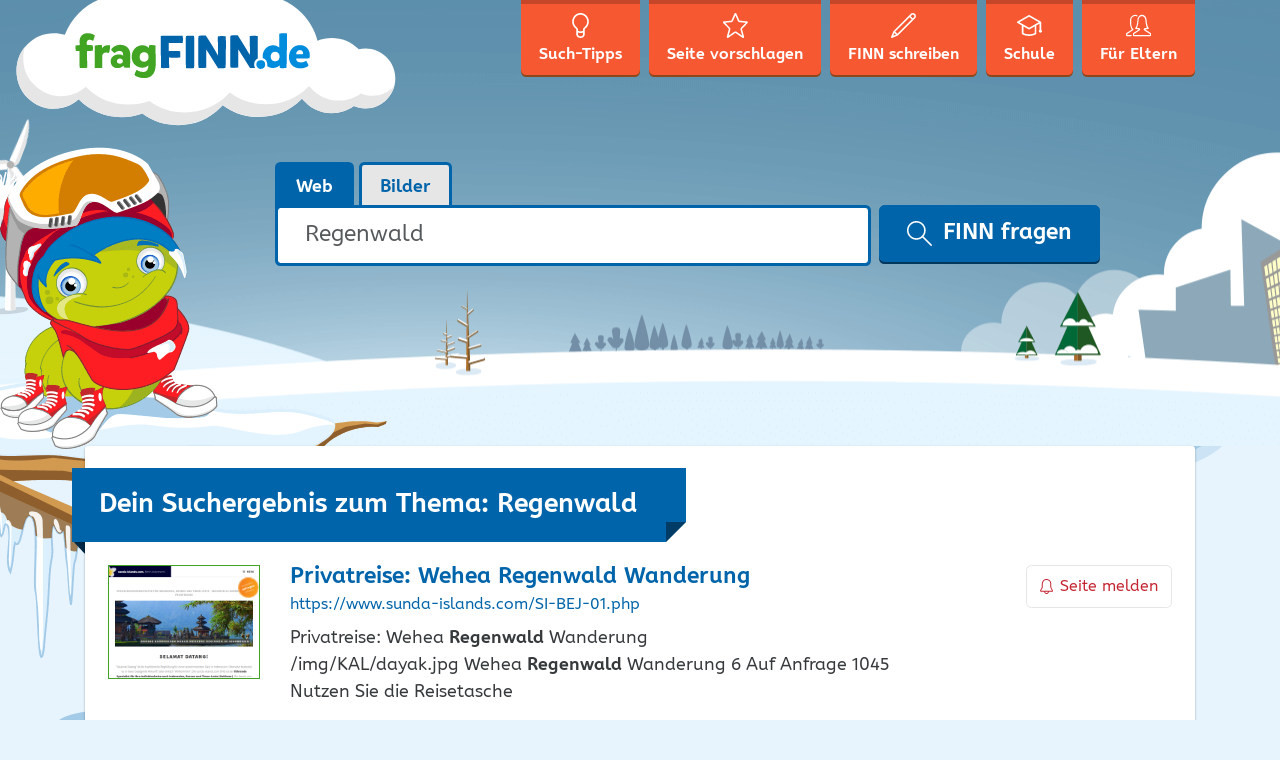

--- FILE ---
content_type: text/html; charset=UTF-8
request_url: https://www.fragfinn.de/?s=Regenwald&domain=www.sunda-islands.com
body_size: 14385
content:
<!DOCTYPE html>
<html lang="de-DE">
<head>
    <meta charset="UTF-8" />
    <meta name="viewport" content="width=device-width, initial-scale=1, shrink-to-fit=no" />
    <meta name="referrer" content="origin-when-cross-origin" />
    <link rel="apple-touch-icon"
          href="https://www.fragfinn.de/wp-content/themes/ff-kids/assets/img/icons/apple-touch-icon.png">
    <link rel="apple-touch-icon" sizes="152x152"
          href="https://www.fragfinn.de/wp-content/themes/ff-kids/assets/img/icons/apple-touch-icon-152.png">
    <link rel="apple-touch-icon" sizes="180x180"
          href="https://www.fragfinn.de/wp-content/themes/ff-kids/assets/img/icons/apple-touch-icon-180.png">
    <meta name="apple-itunes-app" content="app-id=575127977" />
    <meta name="google-play-app" content="app-id=com.impaddo.fragfinn" />
    <link rel="profile" href="http://gmpg.org/xfn/11" />
	<meta name='robots' content='noindex, follow' />
		<style>img:is([sizes="auto" i], [sizes^="auto," i]) { contain-intrinsic-size: 3000px 1500px }</style>
		
	<!-- This site is optimized with the Yoast SEO plugin v21.9.1 - https://yoast.com/wordpress/plugins/seo/ -->
	<title>Du hast nach Regenwald gesucht - fragFINN</title>
	<meta property="og:locale" content="de_DE" />
	<meta property="og:type" content="article" />
	<meta property="og:title" content="Du hast nach Regenwald gesucht - fragFINN" />
	<meta property="og:url" content="https://www.fragfinn.de/search/Regenwald/" />
	<meta property="og:site_name" content="fragFINN" />
	<meta name="twitter:card" content="summary_large_image" />
	<meta name="twitter:title" content="Du hast nach Regenwald gesucht - fragFINN" />
	<script type="application/ld+json" class="yoast-schema-graph">{"@context":"https://schema.org","@graph":[{"@type":["CollectionPage","SearchResultsPage"],"@id":"https://www.fragfinn.de/?s=Regenwald","url":"https://www.fragfinn.de/?s=Regenwald","name":"Du hast nach Regenwald gesucht - fragFINN","isPartOf":{"@id":"https://www.fragfinn.de/#website"},"primaryImageOfPage":{"@id":"#primaryimage"},"image":{"@id":"#primaryimage"},"thumbnailUrl":"https://www.fragfinn.de/wp-content/uploads/2021/11/Podcast_SuessesOderSaurier_Mf.jpg","breadcrumb":{"@id":"#breadcrumb"},"inLanguage":"de-DE"},{"@type":"ImageObject","inLanguage":"de-DE","@id":"#primaryimage","url":"https://www.fragfinn.de/wp-content/uploads/2021/11/Podcast_SuessesOderSaurier_Mf.jpg","contentUrl":"https://www.fragfinn.de/wp-content/uploads/2021/11/Podcast_SuessesOderSaurier_Mf.jpg","width":768,"height":576},{"@type":"BreadcrumbList","@id":"#breadcrumb","itemListElement":[{"@type":"ListItem","position":1,"name":"Startseite","item":"https://www.fragfinn.de/"},{"@type":"ListItem","position":2,"name":"Du suchtest nach Regenwald"}]},{"@type":"WebSite","@id":"https://www.fragfinn.de/#website","url":"https://www.fragfinn.de/","name":"fragFINN","description":"die Suchmaschine für Kinder","publisher":{"@id":"https://www.fragfinn.de/#organization"},"potentialAction":[{"@type":"SearchAction","target":{"@type":"EntryPoint","urlTemplate":"https://www.fragfinn.de/?s={search_term_string}"},"query-input":"required name=search_term_string"}],"inLanguage":"de-DE"},{"@type":"Organization","@id":"https://www.fragfinn.de/#organization","name":"fragFINN e.V.","url":"https://www.fragfinn.de/","logo":{"@type":"ImageObject","inLanguage":"de-DE","@id":"https://www.fragfinn.de/#/schema/logo/image/","url":"https://www.fragfinn.de/wp-content/uploads/2017/02/160717_fragFINN_Logo-Relaunch_RZ_RGB_72_WEB.jpg","contentUrl":"https://www.fragfinn.de/wp-content/uploads/2017/02/160717_fragFINN_Logo-Relaunch_RZ_RGB_72_WEB.jpg","width":1000,"height":201,"caption":"fragFINN e.V."},"image":{"@id":"https://www.fragfinn.de/#/schema/logo/image/"}}]}</script>
	<!-- / Yoast SEO plugin. -->


<link rel="alternate" type="application/rss+xml" title="fragFINN &raquo; Suchergebnisse für &#8222;Regenwald&#8220; Feed" href="https://www.fragfinn.de/search/Regenwald/feed/rss2/" />
		<style>
			.lazyload,
			.lazyloading {
				max-width: 100%;
			}
		</style>
		<link rel='stylesheet' id='wp-block-library-css' href='https://www.fragfinn.de/wp-includes/css/dist/block-library/style.min.css?ver=6.3.7' type='text/css' media='all' />
<style id='classic-theme-styles-inline-css' type='text/css'>
/*! This file is auto-generated */
.wp-block-button__link{color:#fff;background-color:#32373c;border-radius:9999px;box-shadow:none;text-decoration:none;padding:calc(.667em + 2px) calc(1.333em + 2px);font-size:1.125em}.wp-block-file__button{background:#32373c;color:#fff;text-decoration:none}
</style>
<style id='global-styles-inline-css' type='text/css'>
body{--wp--preset--color--black: #000000;--wp--preset--color--cyan-bluish-gray: #abb8c3;--wp--preset--color--white: #ffffff;--wp--preset--color--pale-pink: #f78da7;--wp--preset--color--vivid-red: #cf2e2e;--wp--preset--color--luminous-vivid-orange: #ff6900;--wp--preset--color--luminous-vivid-amber: #fcb900;--wp--preset--color--light-green-cyan: #7bdcb5;--wp--preset--color--vivid-green-cyan: #00d084;--wp--preset--color--pale-cyan-blue: #8ed1fc;--wp--preset--color--vivid-cyan-blue: #0693e3;--wp--preset--color--vivid-purple: #9b51e0;--wp--preset--gradient--vivid-cyan-blue-to-vivid-purple: linear-gradient(135deg,rgba(6,147,227,1) 0%,rgb(155,81,224) 100%);--wp--preset--gradient--light-green-cyan-to-vivid-green-cyan: linear-gradient(135deg,rgb(122,220,180) 0%,rgb(0,208,130) 100%);--wp--preset--gradient--luminous-vivid-amber-to-luminous-vivid-orange: linear-gradient(135deg,rgba(252,185,0,1) 0%,rgba(255,105,0,1) 100%);--wp--preset--gradient--luminous-vivid-orange-to-vivid-red: linear-gradient(135deg,rgba(255,105,0,1) 0%,rgb(207,46,46) 100%);--wp--preset--gradient--very-light-gray-to-cyan-bluish-gray: linear-gradient(135deg,rgb(238,238,238) 0%,rgb(169,184,195) 100%);--wp--preset--gradient--cool-to-warm-spectrum: linear-gradient(135deg,rgb(74,234,220) 0%,rgb(151,120,209) 20%,rgb(207,42,186) 40%,rgb(238,44,130) 60%,rgb(251,105,98) 80%,rgb(254,248,76) 100%);--wp--preset--gradient--blush-light-purple: linear-gradient(135deg,rgb(255,206,236) 0%,rgb(152,150,240) 100%);--wp--preset--gradient--blush-bordeaux: linear-gradient(135deg,rgb(254,205,165) 0%,rgb(254,45,45) 50%,rgb(107,0,62) 100%);--wp--preset--gradient--luminous-dusk: linear-gradient(135deg,rgb(255,203,112) 0%,rgb(199,81,192) 50%,rgb(65,88,208) 100%);--wp--preset--gradient--pale-ocean: linear-gradient(135deg,rgb(255,245,203) 0%,rgb(182,227,212) 50%,rgb(51,167,181) 100%);--wp--preset--gradient--electric-grass: linear-gradient(135deg,rgb(202,248,128) 0%,rgb(113,206,126) 100%);--wp--preset--gradient--midnight: linear-gradient(135deg,rgb(2,3,129) 0%,rgb(40,116,252) 100%);--wp--preset--font-size--small: 13px;--wp--preset--font-size--medium: 20px;--wp--preset--font-size--large: 36px;--wp--preset--font-size--x-large: 42px;--wp--preset--spacing--20: 0.44rem;--wp--preset--spacing--30: 0.67rem;--wp--preset--spacing--40: 1rem;--wp--preset--spacing--50: 1.5rem;--wp--preset--spacing--60: 2.25rem;--wp--preset--spacing--70: 3.38rem;--wp--preset--spacing--80: 5.06rem;--wp--preset--shadow--natural: 6px 6px 9px rgba(0, 0, 0, 0.2);--wp--preset--shadow--deep: 12px 12px 50px rgba(0, 0, 0, 0.4);--wp--preset--shadow--sharp: 6px 6px 0px rgba(0, 0, 0, 0.2);--wp--preset--shadow--outlined: 6px 6px 0px -3px rgba(255, 255, 255, 1), 6px 6px rgba(0, 0, 0, 1);--wp--preset--shadow--crisp: 6px 6px 0px rgba(0, 0, 0, 1);}:where(.is-layout-flex){gap: 0.5em;}:where(.is-layout-grid){gap: 0.5em;}body .is-layout-flow > .alignleft{float: left;margin-inline-start: 0;margin-inline-end: 2em;}body .is-layout-flow > .alignright{float: right;margin-inline-start: 2em;margin-inline-end: 0;}body .is-layout-flow > .aligncenter{margin-left: auto !important;margin-right: auto !important;}body .is-layout-constrained > .alignleft{float: left;margin-inline-start: 0;margin-inline-end: 2em;}body .is-layout-constrained > .alignright{float: right;margin-inline-start: 2em;margin-inline-end: 0;}body .is-layout-constrained > .aligncenter{margin-left: auto !important;margin-right: auto !important;}body .is-layout-constrained > :where(:not(.alignleft):not(.alignright):not(.alignfull)){max-width: var(--wp--style--global--content-size);margin-left: auto !important;margin-right: auto !important;}body .is-layout-constrained > .alignwide{max-width: var(--wp--style--global--wide-size);}body .is-layout-flex{display: flex;}body .is-layout-flex{flex-wrap: wrap;align-items: center;}body .is-layout-flex > *{margin: 0;}body .is-layout-grid{display: grid;}body .is-layout-grid > *{margin: 0;}:where(.wp-block-columns.is-layout-flex){gap: 2em;}:where(.wp-block-columns.is-layout-grid){gap: 2em;}:where(.wp-block-post-template.is-layout-flex){gap: 1.25em;}:where(.wp-block-post-template.is-layout-grid){gap: 1.25em;}.has-black-color{color: var(--wp--preset--color--black) !important;}.has-cyan-bluish-gray-color{color: var(--wp--preset--color--cyan-bluish-gray) !important;}.has-white-color{color: var(--wp--preset--color--white) !important;}.has-pale-pink-color{color: var(--wp--preset--color--pale-pink) !important;}.has-vivid-red-color{color: var(--wp--preset--color--vivid-red) !important;}.has-luminous-vivid-orange-color{color: var(--wp--preset--color--luminous-vivid-orange) !important;}.has-luminous-vivid-amber-color{color: var(--wp--preset--color--luminous-vivid-amber) !important;}.has-light-green-cyan-color{color: var(--wp--preset--color--light-green-cyan) !important;}.has-vivid-green-cyan-color{color: var(--wp--preset--color--vivid-green-cyan) !important;}.has-pale-cyan-blue-color{color: var(--wp--preset--color--pale-cyan-blue) !important;}.has-vivid-cyan-blue-color{color: var(--wp--preset--color--vivid-cyan-blue) !important;}.has-vivid-purple-color{color: var(--wp--preset--color--vivid-purple) !important;}.has-black-background-color{background-color: var(--wp--preset--color--black) !important;}.has-cyan-bluish-gray-background-color{background-color: var(--wp--preset--color--cyan-bluish-gray) !important;}.has-white-background-color{background-color: var(--wp--preset--color--white) !important;}.has-pale-pink-background-color{background-color: var(--wp--preset--color--pale-pink) !important;}.has-vivid-red-background-color{background-color: var(--wp--preset--color--vivid-red) !important;}.has-luminous-vivid-orange-background-color{background-color: var(--wp--preset--color--luminous-vivid-orange) !important;}.has-luminous-vivid-amber-background-color{background-color: var(--wp--preset--color--luminous-vivid-amber) !important;}.has-light-green-cyan-background-color{background-color: var(--wp--preset--color--light-green-cyan) !important;}.has-vivid-green-cyan-background-color{background-color: var(--wp--preset--color--vivid-green-cyan) !important;}.has-pale-cyan-blue-background-color{background-color: var(--wp--preset--color--pale-cyan-blue) !important;}.has-vivid-cyan-blue-background-color{background-color: var(--wp--preset--color--vivid-cyan-blue) !important;}.has-vivid-purple-background-color{background-color: var(--wp--preset--color--vivid-purple) !important;}.has-black-border-color{border-color: var(--wp--preset--color--black) !important;}.has-cyan-bluish-gray-border-color{border-color: var(--wp--preset--color--cyan-bluish-gray) !important;}.has-white-border-color{border-color: var(--wp--preset--color--white) !important;}.has-pale-pink-border-color{border-color: var(--wp--preset--color--pale-pink) !important;}.has-vivid-red-border-color{border-color: var(--wp--preset--color--vivid-red) !important;}.has-luminous-vivid-orange-border-color{border-color: var(--wp--preset--color--luminous-vivid-orange) !important;}.has-luminous-vivid-amber-border-color{border-color: var(--wp--preset--color--luminous-vivid-amber) !important;}.has-light-green-cyan-border-color{border-color: var(--wp--preset--color--light-green-cyan) !important;}.has-vivid-green-cyan-border-color{border-color: var(--wp--preset--color--vivid-green-cyan) !important;}.has-pale-cyan-blue-border-color{border-color: var(--wp--preset--color--pale-cyan-blue) !important;}.has-vivid-cyan-blue-border-color{border-color: var(--wp--preset--color--vivid-cyan-blue) !important;}.has-vivid-purple-border-color{border-color: var(--wp--preset--color--vivid-purple) !important;}.has-vivid-cyan-blue-to-vivid-purple-gradient-background{background: var(--wp--preset--gradient--vivid-cyan-blue-to-vivid-purple) !important;}.has-light-green-cyan-to-vivid-green-cyan-gradient-background{background: var(--wp--preset--gradient--light-green-cyan-to-vivid-green-cyan) !important;}.has-luminous-vivid-amber-to-luminous-vivid-orange-gradient-background{background: var(--wp--preset--gradient--luminous-vivid-amber-to-luminous-vivid-orange) !important;}.has-luminous-vivid-orange-to-vivid-red-gradient-background{background: var(--wp--preset--gradient--luminous-vivid-orange-to-vivid-red) !important;}.has-very-light-gray-to-cyan-bluish-gray-gradient-background{background: var(--wp--preset--gradient--very-light-gray-to-cyan-bluish-gray) !important;}.has-cool-to-warm-spectrum-gradient-background{background: var(--wp--preset--gradient--cool-to-warm-spectrum) !important;}.has-blush-light-purple-gradient-background{background: var(--wp--preset--gradient--blush-light-purple) !important;}.has-blush-bordeaux-gradient-background{background: var(--wp--preset--gradient--blush-bordeaux) !important;}.has-luminous-dusk-gradient-background{background: var(--wp--preset--gradient--luminous-dusk) !important;}.has-pale-ocean-gradient-background{background: var(--wp--preset--gradient--pale-ocean) !important;}.has-electric-grass-gradient-background{background: var(--wp--preset--gradient--electric-grass) !important;}.has-midnight-gradient-background{background: var(--wp--preset--gradient--midnight) !important;}.has-small-font-size{font-size: var(--wp--preset--font-size--small) !important;}.has-medium-font-size{font-size: var(--wp--preset--font-size--medium) !important;}.has-large-font-size{font-size: var(--wp--preset--font-size--large) !important;}.has-x-large-font-size{font-size: var(--wp--preset--font-size--x-large) !important;}
.wp-block-navigation a:where(:not(.wp-element-button)){color: inherit;}
:where(.wp-block-post-template.is-layout-flex){gap: 1.25em;}:where(.wp-block-post-template.is-layout-grid){gap: 1.25em;}
:where(.wp-block-columns.is-layout-flex){gap: 2em;}:where(.wp-block-columns.is-layout-grid){gap: 2em;}
.wp-block-pullquote{font-size: 1.5em;line-height: 1.6;}
</style>
<link rel='stylesheet' id='mediaelement-css' href='https://www.fragfinn.de/wp-includes/js/mediaelement/mediaelementplayer-legacy.min.css?ver=4.2.17' type='text/css' media='all' />
<link rel='stylesheet' id='wp-mediaelement-css' href='https://www.fragfinn.de/wp-includes/js/mediaelement/wp-mediaelement.min.css?ver=6.3.7' type='text/css' media='all' />
<link rel='stylesheet' id='mediaelement-a11y-css' href='https://www.fragfinn.de/wp-includes/js/mediaelement/a11y/a11y.css?ver=2.6.3' type='text/css' media='all' />
<link rel='stylesheet' id='h5p-plugin-styles-css' href='https://www.fragfinn.de/wp-content/plugins/h5p/h5p-php-library/styles/h5p.css?ver=1.16.2' type='text/css' media='all' />
<link rel='stylesheet' id='ff-kids-style-css' href='https://www.fragfinn.de/wp-content/themes/ff-kids/assets/css/ff-kids.min.css?ver=6.3.7' type='text/css' media='all' />
<link rel='stylesheet' id='ff-kids-winter-style-css' href='https://www.fragfinn.de/wp-content/themes/ff-kids-winter/assets/css/ff-kids-winter.min.css?ver=6.3.7' type='text/css' media='all' />
<script type='text/javascript' src='https://www.fragfinn.de/wp-includes/js/jquery/jquery.min.js?ver=3.7.0' id='jquery-core-js'></script>
<script type='text/javascript' src='https://www.fragfinn.de/wp-includes/js/jquery/jquery-migrate.min.js?ver=3.4.1' id='jquery-migrate-js'></script>
<script id="mediaelement-core-js-before" type="text/javascript">
var mejsL10n = {"language":"de","strings":{"mejs.download-file":"Datei herunterladen","mejs.install-flash":"Du verwendest einen Browser, der nicht den Flash-Player aktiviert oder installiert hat. Bitte aktiviere dein Flash-Player-Plugin oder lade die neueste Version von https:\/\/get.adobe.com\/flashplayer\/ herunter","mejs.fullscreen":"Vollbild","mejs.play":"Abspielen","mejs.pause":"Pause","mejs.time-slider":"Zeit-Schieberegler","mejs.time-help-text":"Benutze die Pfeiltasten Links\/Rechts, um 1 Sekunde vorzuspringen, und die Pfeiltasten Hoch\/Runter, um 10 Sekunden vorzuspringen.","mejs.live-broadcast":"Live-\u00dcbertragung","mejs.volume-help-text":"Pfeiltasten Hoch\/Runter benutzen, um die Lautst\u00e4rke zu regeln.","mejs.unmute":"Laut schalten","mejs.mute":"Stumm","mejs.volume-slider":"Lautst\u00e4rkeregler","mejs.video-player":"Video-Player","mejs.audio-player":"Audio-Player","mejs.captions-subtitles":"Beschriftungen\/Untertitel","mejs.captions-chapters":"Kapitel","mejs.none":"Keine","mejs.afrikaans":"Afrikaans","mejs.albanian":"Albanisch","mejs.arabic":"Arabisch","mejs.belarusian":"Wei\u00dfrussisch","mejs.bulgarian":"Bulgarisch","mejs.catalan":"Katalanisch","mejs.chinese":"Chinesisch","mejs.chinese-simplified":"Chinesisch (Vereinfacht)","mejs.chinese-traditional":"Chinesisch (Traditionell)","mejs.croatian":"Kroatisch","mejs.czech":"Tschechisch","mejs.danish":"D\u00e4nisch","mejs.dutch":"Niederl\u00e4ndisch","mejs.english":"Englisch","mejs.estonian":"Estnisch","mejs.filipino":"Filipino","mejs.finnish":"Finnisch","mejs.french":"Franz\u00f6sisch","mejs.galician":"Galicisch","mejs.german":"Deutsch","mejs.greek":"Griechisch","mejs.haitian-creole":"Haitianisches Kreolisch","mejs.hebrew":"Hebr\u00e4isch","mejs.hindi":"Hindi","mejs.hungarian":"Ungarisch","mejs.icelandic":"Isl\u00e4ndisch","mejs.indonesian":"Indonesisch","mejs.irish":"Irisch","mejs.italian":"Italienisch","mejs.japanese":"Japanisch","mejs.korean":"Koreanisch","mejs.latvian":"Lettisch","mejs.lithuanian":"Litauisch","mejs.macedonian":"Mazedonisch","mejs.malay":"Malaiisch","mejs.maltese":"Maltesisch","mejs.norwegian":"Norwegisch","mejs.persian":"Persisch","mejs.polish":"Polnisch","mejs.portuguese":"Portugiesisch","mejs.romanian":"Rum\u00e4nisch","mejs.russian":"Russisch","mejs.serbian":"Serbisch","mejs.slovak":"Slowakisch","mejs.slovenian":"Slowenisch","mejs.spanish":"Spanisch","mejs.swahili":"Suaheli","mejs.swedish":"Schwedisch","mejs.tagalog":"Tagalog","mejs.thai":"Thail\u00e4ndisch","mejs.turkish":"T\u00fcrkisch","mejs.ukrainian":"Ukrainisch","mejs.vietnamese":"Vietnamesisch","mejs.welsh":"Walisisch","mejs.yiddish":"Jiddisch"}};
</script>
<script type='text/javascript' src='https://www.fragfinn.de/wp-includes/js/mediaelement/mediaelement-and-player.min.js?ver=4.2.17' id='mediaelement-core-js'></script>
<script type='text/javascript' src='https://www.fragfinn.de/wp-includes/js/mediaelement/mediaelement-migrate.min.js?ver=6.3.7' id='mediaelement-migrate-js'></script>
<script type='text/javascript' id='mediaelement-js-extra'>
/* <![CDATA[ */
var _wpmejsSettings = {"pluginPath":"\/wp-includes\/js\/mediaelement\/","classPrefix":"mejs-","stretching":"responsive","audioShortcodeLibrary":"mediaelement","videoShortcodeLibrary":"mediaelement","features":["playpause","current","progress","duration","volume","a11y","tracks","fullscreen"]};
/* ]]> */
</script>
<script type='text/javascript' src='https://www.fragfinn.de/wp-includes/js/mediaelement/a11y/a11y.min.js?ver=2.6.3' id='mediaelement-a11y-js'></script>
<script type='text/javascript' src='https://www.fragfinn.de/wp-includes/js/mediaelement/a11y/a11y-i18n.js?ver=2.6.3' id='mediaelement-a11y-i18n-js'></script>
<script></script><link rel="https://api.w.org/" href="https://www.fragfinn.de/wp-json/" />
		<link rel="search" type="application/opensearchdescription+xml" href="https://www.fragfinn.de/opensearch.xml" title="fragFINN Suche">

				<script>
			document.documentElement.className = document.documentElement.className.replace('no-js', 'js');
		</script>
				<style>
			.no-js img.lazyload {
				display: none;
			}

			figure.wp-block-image img.lazyloading {
				min-width: 150px;
			}

			.lazyload,
			.lazyloading {
				--smush-placeholder-width: 100px;
				--smush-placeholder-aspect-ratio: 1/1;
				width: var(--smush-image-width, var(--smush-placeholder-width)) !important;
				aspect-ratio: var(--smush-image-aspect-ratio, var(--smush-placeholder-aspect-ratio)) !important;
			}

						.lazyload, .lazyloading {
				opacity: 0;
			}

			.lazyloaded {
				opacity: 1;
				transition: opacity 400ms;
				transition-delay: 0ms;
			}

					</style>
		<link rel="icon" href="https://www.fragfinn.de/wp-content/uploads/2016/09/cropped-ff_icon-32x32.png" sizes="32x32" />
<link rel="icon" href="https://www.fragfinn.de/wp-content/uploads/2016/09/cropped-ff_icon-192x192.png" sizes="192x192" />
<link rel="apple-touch-icon" href="https://www.fragfinn.de/wp-content/uploads/2016/09/cropped-ff_icon-180x180.png" />
<meta name="msapplication-TileImage" content="https://www.fragfinn.de/wp-content/uploads/2016/09/cropped-ff_icon-270x270.png" />
<noscript><style> .wpb_animate_when_almost_visible { opacity: 1; }</style></noscript>	<script type="text/javascript"><!-- Matomo -->
  var _paq = window._paq = window._paq || [];
  /* tracker methods like "setCustomDimension" should be called before "trackPageView" */
  _paq.push(["disableCookies"]);
  _paq.push(['trackPageView']);
  _paq.push(['enableLinkTracking']);
  (function() {
    var u="https://matomo.fragfinn.de/";
    _paq.push(['setTrackerUrl', u+'matomo.php']);
    _paq.push(['setSiteId', '1']);
    var d=document, g=d.createElement('script'), s=d.getElementsByTagName('script')[0];
    g.async=true; g.src=u+'matomo.js'; s.parentNode.insertBefore(g,s);
  })();


<!-- End Matomo Code --></script></head>

<body class="search search-results wp-featherlight-captions wpb-js-composer js-comp-ver-7.3 vc_responsive">
<div class="site-wrapper">

    <!--[if lte IE 9]>
    <div class="old-browser">
        <div class="h4">Du verwendest einen veralteten Browser</div>
        <p>Lieber fragFINN-Besucher,</p>
        <p>um dir die tollen Inhalte auf fragFINN.de anschauen zu können, benötigst du einen aktuelleren Browser. Das
            ist
            das Programm, mit dem du dir Seiten wie diese hier im Internet anschaust.</p>
        <p>Bitte frage deine Eltern, ob sie dir helfen, einen aktuellen Browser auf dem Computer zu installieren.</p>
    </div>
    <![endif]-->

    <!-- RSPEAK_STOP -->
    <header class="site-header">

        <div class="topbar-search">
            <div class="container">
                <div class="row">
                    <div class="col-md-3">
                        <a href="https://www.fragfinn.de/"
                           title="Zurück zur Startseite">
                            <img class="topbar-logo lazyload"
                                 data-src="https://www.fragfinn.de/wp-content/themes/ff-kids/assets/img/logo-sm.svg" width="183"
                                 height="35" alt="fragFINN.de" src="[data-uri]" style="--smush-placeholder-width: 183px; --smush-placeholder-aspect-ratio: 183/35;" />
                        </a>
                    </div>
                    <div class="col-md-9">
						
                            <form role="search" method="get" class="search-form-top"
                                  action="https://www.fragfinn.de/">

                                <div class="input-group">
                                    <label for="input-top-search" class="screen-reader-text">
										                                    </label>

                                    <input type="search" id="input-top-search"
                                           class="search-field form-control"
                                           placeholder="Suchen &hellip;"
                                           value="Regenwald"
                                           name="s" />

                                    <span class="input-group-btn">
			<button type="submit" class="search-submit btn btn-primary">
				<svg aria-hidden="true" class="icon icon-search" width="20" height="20" role="img" version="1.1"
                     viewBox="0 0 32 32">
		          <path
                          d="M31.61 31.707c-0.195 0.195-0.45 0.293-0.705 0.293-0.256 0-0.511-0.098-0.705-0.293l-10.523-10.552c-2.085 1.771-4.777 2.845-7.718 2.845-6.598 0-11.966-5.383-11.966-12s5.368-12 11.966-12c6.598 0 11.966 5.383 11.966 12 0 2.949-1.071 5.649-2.838 7.741l10.523 10.552c0.389 0.391 0.389 1.023 0 1.414zM11.959 2c-5.498 0-9.971 4.486-9.971 10s4.473 10 9.971 10c5.498 0 9.971-4.486 9.971-10s-4.473-10-9.971-10z" />
		        </svg>
				FINN fragen			</button>
		</span>
                                </div>
                            </form>
						                    </div>
                </div>
            </div>
        </div>
        <div class="container">

            <a href="https://www.fragfinn.de/" title="Zurück zur Startseite">
                <img class="site-logo lazyload" data-src="https://www.fragfinn.de/wp-content/themes/ff-kids/assets/img/logo.svg" width="385"
                     height="183" alt="fragFINN.de" src="[data-uri]" style="--smush-placeholder-width: 385px; --smush-placeholder-aspect-ratio: 385/183;" />
            </a>

            <nav id="nav-primary" class="nav nav-primary">
                <button class="navbar-toggler hidden-lg-up" type="button" data-toggle="offcanvas"
                        data-target="#navCollapse">
                    &#9776; Menü                </button>

                <div class="nav-primary-offcanvas" id="navCollapse">
					<ul><li id="menu-item-48" class="menu-item menu-item-48">
<a href="https://www.fragfinn.de/such-tipps/" class="title"><svg aria-hidden="true" focusable="false" class="icon icon-search-tips " width="25" height="25" role="img" version="1.1" viewBox="0 0 32 32"><path d="M21.665 20.48c-0.167 0.206-0.331 0.981-0.333 1.612v5.76c0 0.057-0.003 0.112-0.013 0.166-0.217 1.377-1.609 3.982-5.319 3.982s-5.103-2.605-5.319-3.982c-0.010-0.054-0.013-0.11-0.013-0.166v-5.762c-0.003-0.629-0.165-1.404-0.334-1.613-3.271-2.48-5.001-5.724-5.001-9.388 0-6.114 4.785-11.089 10.667-11.089s10.667 4.975 10.667 11.089c0 3.663-1.729 6.908-5.002 9.391zM16 29.867c2.588 0 3.116-1.743 3.199-2.114v-2.661c-1.056 0.358-2.086 0.513-3.034 0.513-1.329 0-2.494-0.266-3.364-0.548v2.692c0.092 0.397 0.64 2.118 3.199 2.118zM16 2.133c-4.705 0-8.533 4.018-8.533 8.956 0 3.776 2.291 6.289 4.214 7.733 0.029 0.021 0.057 0.045 0.082 0.068 0.962 0.887 1.038 2.673 1.038 3.199v0.701c1.102 0.459 3.707 1.255 6.398 0.018v-0.719c0-0.526 0.076-2.31 1.037-3.2 0.026-0.025 0.054-0.048 0.083-0.069 1.923-1.442 4.214-3.954 4.214-7.731 0-4.938-3.828-8.956-8.533-8.956z"/></svg><span class="nav-text">Such-Tipps</span><span class="nav-text-md">Tipps</span></a>
<li id="menu-item-49" class="menu-item menu-item-49">
<a href="https://www.fragfinn.de/seite-vorschlagen/" class="title"><svg aria-hidden="true" focusable="false" class="icon icon-suggest-site " width="25" height="25" role="img" version="1.1" viewBox="0 0 32 32"><path d="M25.831 31.987c-0.309 0-0.629-0.11-0.95-0.331l-8.701-5.977c-0.069-0.049-0.501-0.049-0.573 0l-8.698 5.977c-0.722 0.495-1.505 0.401-1.913-0.143-0.186-0.247-0.366-0.685-0.173-1.365l2.626-9.325c0.056-0.199-0.048-0.608-0.193-0.755l-6.766-6.914c-0.667-0.681-0.525-1.34-0.433-1.593 0.091-0.251 0.408-0.845 1.352-0.934l8.954-0.84c0.201-0.019 0.532-0.261 0.612-0.447l3.597-8.332c0.387-0.895 1.053-0.993 1.321-0.993s0.935 0.097 1.321 0.992l3.6 8.335c0.079 0.186 0.411 0.426 0.611 0.445l8.954 0.838c0.948 0.091 1.263 0.686 1.354 0.938 0.090 0.252 0.232 0.912-0.435 1.591l-6.767 6.913c-0.145 0.148-0.248 0.556-0.192 0.754l2.626 9.33c0.193 0.678 0.012 1.115-0.174 1.362-0.227 0.302-0.577 0.474-0.963 0.474zM15.894 23.615c0.52 0 1.021 0.148 1.41 0.415l7.279 5.001-2.156-7.665c-0.251-0.882 0.044-2.044 0.688-2.701l6.021-6.15-7.893-0.739c-0.919-0.087-1.887-0.792-2.253-1.641l-3.094-7.164-3.094 7.165c-0.368 0.85-1.336 1.554-2.252 1.64l-7.892 0.74 6.018 6.15c0.642 0.654 0.938 1.814 0.689 2.7l-2.158 7.664 7.279-5c0.39-0.267 0.89-0.415 1.409-0.415z"/></svg><span class="nav-text">Seite vorschlagen</span><span class="nav-text-md">Vorschlag</span></a>
<li id="menu-item-50" class="menu-item menu-item-50">
<a href="https://www.fragfinn.de/finn-schreiben/" class="title"><svg aria-hidden="true" focusable="false" class="icon icon-contact " width="25" height="25" role="img" version="1.1" viewBox="0 0 32 32"><path d="M30.769 6.829c-0.021 0.020-0.048 0.027-0.069 0.045-0.020 0.025-0.029 0.055-0.051 0.077l-1.995 2c-0.001 0-0.001 0-0.001 0s0 0 0 0l-19.698 19.742c-0.001 0-0.002 0.001-0.002 0.002l-0.004 0.004c-0.046 0.046-0.104 0.068-0.155 0.103-0.056 0.039-0.104 0.087-0.169 0.114l-0.006 0.002c0 0.001-0.001 0.001-0.001 0.001l-7.226 3.005c-0.123 0.051-0.254 0.076-0.382 0.076-0.259 0-0.515-0.102-0.706-0.293-0.285-0.286-0.371-0.716-0.216-1.090l3-7.25c0.010-0.024 0.030-0.040 0.042-0.063 0.047-0.093 0.099-0.185 0.174-0.261l21.7-21.75c0.022-0.021 0.050-0.029 0.072-0.048 0.019-0.023 0.027-0.051 0.048-0.073 0.753-0.755 1.756-1.172 2.822-1.172 1.067 0 2.068 0.416 2.823 1.172 0.754 0.755 1.169 1.76 1.169 2.829-0.001 1.068-0.416 2.073-1.169 2.828zM2.855 29.15l3.627-1.508-2.122-2.127-1.505 3.635zM8.243 26.578l18.294-18.334-2.823-2.83-18.293 18.336 2.822 2.828zM29.358 2.586c-0.754-0.756-2.069-0.755-2.821-0.001-0.022 0.022-0.050 0.030-0.074 0.050-0.019 0.022-0.026 0.051-0.048 0.072l-1.29 1.293 2.823 2.83 1.29-1.293c0.020-0.020 0.047-0.027 0.068-0.045 0.020-0.025 0.029-0.055 0.052-0.078 0.377-0.377 0.584-0.879 0.584-1.413s-0.207-1.037-0.584-1.415z"/></svg><span class="nav-text">FINN schreiben</span><span class="nav-text-md">Kontakt</span></a>
<li id="menu-item-15620" class="menu-item menu-item-15620">
<a href="https://schule.fragfinn.de/" class="title"><svg aria-hidden="true" focusable="false" class="icon icon-teachers " width="25" height="25" role="img" version="1.1" viewBox="0 0 32 32"><path d="M29.935 25.234c-1.139 0-2.065-0.925-2.065-2.061 0-0.759 0.418-1.416 1.032-1.774v-7.786l-4.149 2.367c0.003 0.034 0.020 0.064 0.020 0.098v10.188c0 0.039-0.019 0.072-0.023 0.11-0.007 0.071-0.019 0.138-0.041 0.206-0.021 0.063-0.047 0.12-0.079 0.177s-0.066 0.109-0.108 0.16c-0.046 0.056-0.098 0.101-0.155 0.146-0.030 0.024-0.049 0.056-0.082 0.076-0.146 0.091-3.638 2.216-8.802 2.216s-8.657-2.125-8.802-2.216c-0.033-0.021-0.052-0.053-0.082-0.076-0.057-0.044-0.108-0.090-0.155-0.146-0.042-0.051-0.076-0.103-0.108-0.16s-0.059-0.114-0.079-0.177c-0.023-0.068-0.034-0.135-0.041-0.206-0.004-0.038-0.023-0.071-0.023-0.11v-10.188c0-0.034 0.017-0.064 0.020-0.098l-5.693-3.249c-0.322-0.183-0.52-0.525-0.52-0.894 0-0.37 0.198-0.712 0.52-0.895l14.452-8.246c0.318-0.181 0.706-0.181 1.024 0l14.452 8.246c0.322 0.183 0.52 0.525 0.52 0.895 0 0.018-0.012 0.032-0.013 0.051 0.001 0.024 0.013 0.043 0.013 0.068v9.443c0.614 0.358 1.032 1.016 1.032 1.774 0 1.137-0.926 2.061-2.065 2.061zM22.71 25.651v-8.506l-6.714 3.831c-0.159 0.091-0.335 0.135-0.512 0.135s-0.353-0.044-0.512-0.135l-6.714-3.831v8.503c1.036 0.518 3.694 1.647 7.226 1.647 3.553 0 6.195-1.126 7.226-1.644zM15.484 4.777l-12.371 7.059 12.371 7.058 12.371-7.058-12.371-7.059z"/></svg>Schule</a>
<li id="menu-item-12747" class="menu-item menu-item-12747">
<a href="https://www.fragfinn.de/elternbereich/" class="title"><svg aria-hidden="true" focusable="false" class="icon icon-parents " width="25" height="25" role="img" version="1.1" viewBox="0 0 32 32"><path d="M13.6 4.3c-0.6-0.3-1.3-0.5-1.9-0.5-2.1 0-4.7 1.8-5.1 4.4v5.1c0 0 0 4.6 2.6 7.1 0.2 0.2 0.3 0.5 0.3 0.8s-0.2 0.5-0.4 0.7l-7.6 5v1.2h5.1c0.4 0 0.7 0.4 0.7 0.9s-0.3 0.9-0.7 0.9h-5.1c-0.8 0-1.4-0.8-1.4-1.7v-1.7c0-0.3 0.1-0.6 0.4-0.8l7.1-4.6c-2.4-3.1-2.4-7.4-2.4-7.6v-5.2c0 0 0-0.1 0-0.1 0.5-3.5 3.8-5.9 6.5-5.9 0 0 0 0 0 0 0.8 0 1.6 0.2 2.4 0.6 0.4 0.2 0.6 0.7 0.4 1.1-0.1 0.3-0.5 0.5-0.9 0.3zM30.6 29.9h-20.3c-0.8 0-1.4-0.8-1.4-1.7v-1.7c0-0.3 0.1-0.6 0.4-0.8l7.1-4.6-4-0.7c-0.3-0.1-0.5-0.3-0.6-0.7-0.1-0.3 0-0.7 0.3-0.9 1.8-1.6 2.5-8.2 2.6-10.6 0 0 0-0.1 0-0.1 0.5-3.4 2.9-5.9 5.8-5.9s5.3 2.5 5.8 5.9c0 0 0 0.1 0 0.1 0.1 2.4 0.8 9 2.6 10.6 0.2 0.2 0.4 0.6 0.3 0.9s-0.3 0.6-0.6 0.7l-4 0.7 7.1 4.6c0.2 0.2 0.4 0.4 0.4 0.8v1.7c-0.1 0.9-0.7 1.7-1.5 1.7zM30.6 28.1v0zM10.3 26.9v1.2h20.3v-1.2l-7-4.5c-0.5-0.3-1-0.9-1-1.6s0.6-1.3 1.3-1.4l3-0.5c-1.8-3.2-2.1-9.5-2.2-10.5-0.4-2.6-2.2-4.4-4.3-4.4s-4 1.9-4.3 4.4c0 1-0.4 7.3-2.2 10.5l3 0.5c0.8 0.1 1.3 0.7 1.3 1.4s-0.5 1.3-1 1.6c0 0-6.9 4.5-6.9 4.5z"/></svg>Für Eltern</a>
</ul>                </div>
            </nav>

            <div class="row">
                <div class="col-lg-9 offset-lg-2">
					
    <form role="search" method="get" class="search-form" action="https://www.fragfinn.de/">

        <input type="radio" class="search-type" value="" id="search-type-web"
               name="stype"  checked='checked' />
        <label for="search-type-web">Web</label>

        <input type="radio" class="search-type" value="image" id="search-type-image"
               name="stype" />
        <label for="search-type-image">Bilder</label>

        <label for="input-search" class="screen-reader-text">
			        </label>

        <div class="input-group">
            <input type="search" id="input-search"
                   class="search-field form-control form-control-lg"
                   placeholder="Suchen &hellip;"
                   value="Regenwald"
                   name="s" />

            <span class="input-group-btn">
			<button type="submit" class="search-submit btn btn-primary btn-lg">
				<svg aria-hidden="true" class="icon icon-search" width="25" height="25" role="img" version="1.1"
                     viewBox="0 0 32 32">
		          <path
                          d="M31.61 31.707c-0.195 0.195-0.45 0.293-0.705 0.293-0.256 0-0.511-0.098-0.705-0.293l-10.523-10.552c-2.085 1.771-4.777 2.845-7.718 2.845-6.598 0-11.966-5.383-11.966-12s5.368-12 11.966-12c6.598 0 11.966 5.383 11.966 12 0 2.949-1.071 5.649-2.838 7.741l10.523 10.552c0.389 0.391 0.389 1.023 0 1.414zM11.959 2c-5.498 0-9.971 4.486-9.971 10s4.473 10 9.971 10c5.498 0 9.971-4.486 9.971-10s-4.473-10-9.971-10z" />
		        </svg>
				<span class="hidden-md-down">FINN fragen</span>
			</button>
		</span>
        </div>
    </form>
                </div>
            </div>
        </div>

        <div class="finn-search"></div>

        <div class="windmill">
            <div class="windmill-wheel2"></div>
            <div class="windmill-wheel1"></div>
        </div>

    </header>
    <!-- RSPEAK_START -->

    <main class="site-content">

        <div class="container">

<section id="primary" class="content-area">
    
        
        
            <main id="search-results" class="card">
            <div class="card-header">

                <div class="card-title-wrapper">
                    <h1 class="card-title">
                        Dein Suchergebnis zum Thema: Regenwald                    </h1>
                </div>

            </div>
            <div class="card-block">

                
                
                    
                        
                            
<article class="post-0 ff-search type-ff-search status-publish hentry">

    <div class="row">
        <div class="col-lg-2 col-md-2 col-sm-3 hidden-xs-down">
            <!-- RSPEAK_STOP -->
			<a href="https://www.sunda-islands.com/SI-BEJ-01.php" target="_blank" rel="nofollow"><img data-src="https://www.fragfinn.de/wp-content/uploads/screenshots/5//4818_3406856269743f60a53857.27454647.png" title="Privatreise: Wehea Regenwald Wanderung" alt="" src="[data-uri]" class="lazyload"></a>            <!-- RSPEAK_START -->
        </div>

        <div class="col-lg-7 col-md-10 col-sm-9">

            <header class="entry-header">
				<h3 class="entry-title"><a href="https://www.sunda-islands.com/SI-BEJ-01.php" target="_blank" rel="nofollow">Privatreise: Wehea <b>Regenwald</b> Wanderung</a></h2>                <a class="entry-result-url" href="https://www.sunda-islands.com/SI-BEJ-01.php"
                   target="_blank" rel="nofollow">https://www.sunda-islands.com/SI-BEJ-01.php</a>
            </header><!-- .entry-header -->

            <div class="entry-summary entry-summary-search-result-description">
				<p>Privatreise: Wehea <b>Regenwald</b> Wanderung<br />/img/KAL/dayak.jpg Wehea <b>Regenwald</b> Wanderung 6 Auf Anfrage 1045   Nutzen Sie die Reisetasche</p>
            </div>

			
        </div>
        <div class="col-lg-3 col-md-10 offset-lg-0 offset-md-2 offset-sm-3">

            <!-- RSPEAK_STOP -->
            <div class="search-result-meta">
				
					
					
					
					
                <a class="report-website" href="https://www.fragfinn.de/seite-melden/?ff_rep_id=4818&ff_rep_uri=https%3A%2F%2Fwww.sunda-islands.com%2FSI-BEJ-01.php">
					<svg aria-hidden="true" focusable="false" class="icon icon-bell " width="15" height="15" role="img" version="1.1" viewBox="0 0 32 32"><path d="M27.643 26.251c-0.289 0.476-0.814 0.749-1.441 0.749h-7.298c0 2.757-2.233 5-4.978 5-2.743 0-4.976-2.243-4.976-5h-7.298c-0.627 0-1.151-0.273-1.441-0.749-0.286-0.47-0.289-1.054-0.009-1.603l3.634-7.105c0.036-0.070 0.091-0.119 0.14-0.176v-7.369c0-5.513 4.463-9.998 9.95-9.998 5.488 0 9.953 4.485 9.953 9.998v7.369c0.048 0.057 0.104 0.106 0.14 0.176l3.633 7.105c0.28 0.549 0.277 1.133-0.009 1.603zM13.926 30c1.647 0 2.988-1.346 2.988-3h-5.973c0 1.654 1.339 3 2.985 3zM22.248 18.457c-0.017-0.032-0.016-0.068-0.028-0.101-0.201-0.183-0.332-0.44-0.332-0.734v-7.624c0-4.41-3.571-7.998-7.962-7.998-4.389 0-7.96 3.588-7.96 7.998v7.624c0 0.294-0.131 0.551-0.331 0.734-0.013 0.033-0.012 0.069-0.028 0.101l-3.346 6.542 23.333 0.001-3.346-6.543z"/></svg>Seite melden
                </a>
            </div>
            <!-- RSPEAK_START -->
        </div>
    </div>
</article>

                            
<article class="post-0 ff-search type-ff-search status-publish hentry">

    <div class="row">
        <div class="col-lg-2 col-md-2 col-sm-3 hidden-xs-down">
            <!-- RSPEAK_STOP -->
			<a href="https://www.sunda-islands.com/sumatra.php" target="_blank" rel="nofollow"><img data-src="https://www.fragfinn.de/wp-content/uploads/screenshots/5//4818_3406856269743f60a53857.27454647.png" title="individuell - Individuelle Rundreisen durch Sumatra - Toba See, Orang Utans und Regenwald" alt="" src="[data-uri]" class="lazyload"></a>            <!-- RSPEAK_START -->
        </div>

        <div class="col-lg-7 col-md-10 col-sm-9">

            <header class="entry-header">
				<h3 class="entry-title"><a href="https://www.sunda-islands.com/sumatra.php" target="_blank" rel="nofollow">individuell &#8211; Individuelle Rundreisen durch Sumatra &#8211; Toba See, Orang Utans und <b>Regenwald</b></a></h2>                <a class="entry-result-url" href="https://www.sunda-islands.com/sumatra.php"
                   target="_blank" rel="nofollow">https://www.sunda-islands.com/sumatra.php</a>
            </header><!-- .entry-header -->

            <div class="entry-summary entry-summary-search-result-description">
				<p>Sumatra Reisen individuell – Reisen nach Sumatra für Sie maßgeschneidert, individuell nach Ihren Wünschen und Ihren Ansprüchen. Ihr Spezialist für Sumatra Reisen macht es möglich!<br />Zusammen mit erfahrenen Parkrangern erkunden Sie den <b>Regenwald</b> innerhalb des Parkgebietes</p>
            </div>

			
        </div>
        <div class="col-lg-3 col-md-10 offset-lg-0 offset-md-2 offset-sm-3">

            <!-- RSPEAK_STOP -->
            <div class="search-result-meta">
				
					
					
					
					
                <a class="report-website" href="https://www.fragfinn.de/seite-melden/?ff_rep_id=4818&ff_rep_uri=https%3A%2F%2Fwww.sunda-islands.com%2Fsumatra.php">
					<svg aria-hidden="true" focusable="false" class="icon icon-bell " width="15" height="15" role="img" version="1.1" viewBox="0 0 32 32"><path d="M27.643 26.251c-0.289 0.476-0.814 0.749-1.441 0.749h-7.298c0 2.757-2.233 5-4.978 5-2.743 0-4.976-2.243-4.976-5h-7.298c-0.627 0-1.151-0.273-1.441-0.749-0.286-0.47-0.289-1.054-0.009-1.603l3.634-7.105c0.036-0.070 0.091-0.119 0.14-0.176v-7.369c0-5.513 4.463-9.998 9.95-9.998 5.488 0 9.953 4.485 9.953 9.998v7.369c0.048 0.057 0.104 0.106 0.14 0.176l3.633 7.105c0.28 0.549 0.277 1.133-0.009 1.603zM13.926 30c1.647 0 2.988-1.346 2.988-3h-5.973c0 1.654 1.339 3 2.985 3zM22.248 18.457c-0.017-0.032-0.016-0.068-0.028-0.101-0.201-0.183-0.332-0.44-0.332-0.734v-7.624c0-4.41-3.571-7.998-7.962-7.998-4.389 0-7.96 3.588-7.96 7.998v7.624c0 0.294-0.131 0.551-0.331 0.734-0.013 0.033-0.012 0.069-0.028 0.101l-3.346 6.542 23.333 0.001-3.346-6.543z"/></svg>Seite melden
                </a>
            </div>
            <!-- RSPEAK_START -->
        </div>
    </div>
</article>

                            
<article class="post-0 ff-search type-ff-search status-publish hentry">

    <div class="row">
        <div class="col-lg-2 col-md-2 col-sm-3 hidden-xs-down">
            <!-- RSPEAK_STOP -->
			<a href="https://www.sunda-islands.com/lexikon-kerinci.php" target="_blank" rel="nofollow"><img data-src="https://www.fragfinn.de/wp-content/uploads/screenshots/5//4818_3406856269743f60a53857.27454647.png" title="Gunung Kerinci, Sumatra, Indonesien - sunda-islands.com Lexikon" alt="" src="[data-uri]" class="lazyload"></a>            <!-- RSPEAK_START -->
        </div>

        <div class="col-lg-7 col-md-10 col-sm-9">

            <header class="entry-header">
				<h3 class="entry-title"><a href="https://www.sunda-islands.com/lexikon-kerinci.php" target="_blank" rel="nofollow">Gunung Kerinci, Sumatra, Indonesien &#8211; sunda-islands.com Lexikon</a></h2>                <a class="entry-result-url" href="https://www.sunda-islands.com/lexikon-kerinci.php"
                   target="_blank" rel="nofollow">https://www.sunda-islands.com/lexikon-kerinci.php</a>
            </header><!-- .entry-header -->

            <div class="entry-summary entry-summary-search-result-description">
				<p>Gunung Kerinci, Sumatra, Indonesien &#8211; sunda-islands.com Lexikon<br />Der Park beheimatet den ältesten <b>Regenwald</b> Asiens und somit tausende verschiedene</p>
            </div>

			
        </div>
        <div class="col-lg-3 col-md-10 offset-lg-0 offset-md-2 offset-sm-3">

            <!-- RSPEAK_STOP -->
            <div class="search-result-meta">
				
					
					
					
					
                <a class="report-website" href="https://www.fragfinn.de/seite-melden/?ff_rep_id=4818&ff_rep_uri=https%3A%2F%2Fwww.sunda-islands.com%2Flexikon-kerinci.php">
					<svg aria-hidden="true" focusable="false" class="icon icon-bell " width="15" height="15" role="img" version="1.1" viewBox="0 0 32 32"><path d="M27.643 26.251c-0.289 0.476-0.814 0.749-1.441 0.749h-7.298c0 2.757-2.233 5-4.978 5-2.743 0-4.976-2.243-4.976-5h-7.298c-0.627 0-1.151-0.273-1.441-0.749-0.286-0.47-0.289-1.054-0.009-1.603l3.634-7.105c0.036-0.070 0.091-0.119 0.14-0.176v-7.369c0-5.513 4.463-9.998 9.95-9.998 5.488 0 9.953 4.485 9.953 9.998v7.369c0.048 0.057 0.104 0.106 0.14 0.176l3.633 7.105c0.28 0.549 0.277 1.133-0.009 1.603zM13.926 30c1.647 0 2.988-1.346 2.988-3h-5.973c0 1.654 1.339 3 2.985 3zM22.248 18.457c-0.017-0.032-0.016-0.068-0.028-0.101-0.201-0.183-0.332-0.44-0.332-0.734v-7.624c0-4.41-3.571-7.998-7.962-7.998-4.389 0-7.96 3.588-7.96 7.998v7.624c0 0.294-0.131 0.551-0.331 0.734-0.013 0.033-0.012 0.069-0.028 0.101l-3.346 6.542 23.333 0.001-3.346-6.543z"/></svg>Seite melden
                </a>
            </div>
            <!-- RSPEAK_START -->
        </div>
    </div>
</article>

                            
<article class="post-0 ff-search type-ff-search status-publish hentry">

    <div class="row">
        <div class="col-lg-2 col-md-2 col-sm-3 hidden-xs-down">
            <!-- RSPEAK_STOP -->
			<a href="https://www.sunda-islands.com/lexikon-batang_ai.php" target="_blank" rel="nofollow"><img data-src="https://www.fragfinn.de/wp-content/uploads/screenshots/5//4818_3406856269743f60a53857.27454647.png" title="Batang Ai, Sarawak - sunda-islands.com Lexikon" alt="" src="[data-uri]" class="lazyload"></a>            <!-- RSPEAK_START -->
        </div>

        <div class="col-lg-7 col-md-10 col-sm-9">

            <header class="entry-header">
				<h3 class="entry-title"><a href="https://www.sunda-islands.com/lexikon-batang_ai.php" target="_blank" rel="nofollow">Batang Ai, Sarawak &#8211; sunda-islands.com Lexikon</a></h2>                <a class="entry-result-url" href="https://www.sunda-islands.com/lexikon-batang_ai.php"
                   target="_blank" rel="nofollow">https://www.sunda-islands.com/lexikon-batang_ai.php</a>
            </header><!-- .entry-header -->

            <div class="entry-summary entry-summary-search-result-description">
				<p>Batang Ai, Sarawak &#8211; sunda-islands.com Lexikon<br />Von den Ufern aus erstreckt sich dichter tropischer <b>Regenwald</b>, der unzähligen seltenen</p>
            </div>

			
        </div>
        <div class="col-lg-3 col-md-10 offset-lg-0 offset-md-2 offset-sm-3">

            <!-- RSPEAK_STOP -->
            <div class="search-result-meta">
				
					
					
					
					
                <a class="report-website" href="https://www.fragfinn.de/seite-melden/?ff_rep_id=4818&ff_rep_uri=https%3A%2F%2Fwww.sunda-islands.com%2Flexikon-batang_ai.php">
					<svg aria-hidden="true" focusable="false" class="icon icon-bell " width="15" height="15" role="img" version="1.1" viewBox="0 0 32 32"><path d="M27.643 26.251c-0.289 0.476-0.814 0.749-1.441 0.749h-7.298c0 2.757-2.233 5-4.978 5-2.743 0-4.976-2.243-4.976-5h-7.298c-0.627 0-1.151-0.273-1.441-0.749-0.286-0.47-0.289-1.054-0.009-1.603l3.634-7.105c0.036-0.070 0.091-0.119 0.14-0.176v-7.369c0-5.513 4.463-9.998 9.95-9.998 5.488 0 9.953 4.485 9.953 9.998v7.369c0.048 0.057 0.104 0.106 0.14 0.176l3.633 7.105c0.28 0.549 0.277 1.133-0.009 1.603zM13.926 30c1.647 0 2.988-1.346 2.988-3h-5.973c0 1.654 1.339 3 2.985 3zM22.248 18.457c-0.017-0.032-0.016-0.068-0.028-0.101-0.201-0.183-0.332-0.44-0.332-0.734v-7.624c0-4.41-3.571-7.998-7.962-7.998-4.389 0-7.96 3.588-7.96 7.998v7.624c0 0.294-0.131 0.551-0.331 0.734-0.013 0.033-0.012 0.069-0.028 0.101l-3.346 6.542 23.333 0.001-3.346-6.543z"/></svg>Seite melden
                </a>
            </div>
            <!-- RSPEAK_START -->
        </div>
    </div>
</article>

                            
<article class="post-0 ff-search type-ff-search status-publish hentry">

    <div class="row">
        <div class="col-lg-2 col-md-2 col-sm-3 hidden-xs-down">
            <!-- RSPEAK_STOP -->
			<a href="https://www.sunda-islands.com/MD-KCH-10.php" target="_blank" rel="nofollow"><img data-src="https://www.fragfinn.de/wp-content/uploads/screenshots/5//4818_3406856269743f60a53857.27454647.png" title="Private Rundreise - Die Tierwelt Sarawaks" alt="" src="[data-uri]" class="lazyload"></a>            <!-- RSPEAK_START -->
        </div>

        <div class="col-lg-7 col-md-10 col-sm-9">

            <header class="entry-header">
				<h3 class="entry-title"><a href="https://www.sunda-islands.com/MD-KCH-10.php" target="_blank" rel="nofollow">Private Rundreise &#8211; Die Tierwelt Sarawaks</a></h2>                <a class="entry-result-url" href="https://www.sunda-islands.com/MD-KCH-10.php"
                   target="_blank" rel="nofollow">https://www.sunda-islands.com/MD-KCH-10.php</a>
            </header><!-- .entry-header -->

            <div class="entry-summary entry-summary-search-result-description">
				<p>Private Rundreise &#8211; Die Tierwelt Sarawaks<br />eingerichtet, um Orang-Utans, die aus Gefangenschaft befreit wurden, oder verletzt im <b>Regenwald</b></p>
            </div>

			
        </div>
        <div class="col-lg-3 col-md-10 offset-lg-0 offset-md-2 offset-sm-3">

            <!-- RSPEAK_STOP -->
            <div class="search-result-meta">
				
					
					
					
					
                <a class="report-website" href="https://www.fragfinn.de/seite-melden/?ff_rep_id=4818&ff_rep_uri=https%3A%2F%2Fwww.sunda-islands.com%2FMD-KCH-10.php">
					<svg aria-hidden="true" focusable="false" class="icon icon-bell " width="15" height="15" role="img" version="1.1" viewBox="0 0 32 32"><path d="M27.643 26.251c-0.289 0.476-0.814 0.749-1.441 0.749h-7.298c0 2.757-2.233 5-4.978 5-2.743 0-4.976-2.243-4.976-5h-7.298c-0.627 0-1.151-0.273-1.441-0.749-0.286-0.47-0.289-1.054-0.009-1.603l3.634-7.105c0.036-0.070 0.091-0.119 0.14-0.176v-7.369c0-5.513 4.463-9.998 9.95-9.998 5.488 0 9.953 4.485 9.953 9.998v7.369c0.048 0.057 0.104 0.106 0.14 0.176l3.633 7.105c0.28 0.549 0.277 1.133-0.009 1.603zM13.926 30c1.647 0 2.988-1.346 2.988-3h-5.973c0 1.654 1.339 3 2.985 3zM22.248 18.457c-0.017-0.032-0.016-0.068-0.028-0.101-0.201-0.183-0.332-0.44-0.332-0.734v-7.624c0-4.41-3.571-7.998-7.962-7.998-4.389 0-7.96 3.588-7.96 7.998v7.624c0 0.294-0.131 0.551-0.331 0.734-0.013 0.033-0.012 0.069-0.028 0.101l-3.346 6.542 23.333 0.001-3.346-6.543z"/></svg>Seite melden
                </a>
            </div>
            <!-- RSPEAK_START -->
        </div>
    </div>
</article>

                            
<article class="post-0 ff-search type-ff-search status-publish hentry">

    <div class="row">
        <div class="col-lg-2 col-md-2 col-sm-3 hidden-xs-down">
            <!-- RSPEAK_STOP -->
			<a href="https://www.sunda-islands.com/kalimantan_borneo.php" target="_blank" rel="nofollow"><img data-src="https://www.fragfinn.de/wp-content/uploads/screenshots/5//4818_3406856269743f60a53857.27454647.png" title="Kalimantan individuell: Individualreisen und Privatreisen" alt="" src="[data-uri]" class="lazyload"></a>            <!-- RSPEAK_START -->
        </div>

        <div class="col-lg-7 col-md-10 col-sm-9">

            <header class="entry-header">
				<h3 class="entry-title"><a href="https://www.sunda-islands.com/kalimantan_borneo.php" target="_blank" rel="nofollow">Kalimantan individuell: Individualreisen und Privatreisen</a></h2>                <a class="entry-result-url" href="https://www.sunda-islands.com/kalimantan_borneo.php"
                   target="_blank" rel="nofollow">https://www.sunda-islands.com/kalimantan_borneo.php</a>
            </header><!-- .entry-header -->

            <div class="entry-summary entry-summary-search-result-description">
				<p>Kalimantan Borneo Reisen individuell – Reisen nach Sumatra für Sie maßgeschneidert, individuell nach Ihren Wünschen und Ihren Ansprüchen. Ihr Spezialist für Kalimantan Borneo Reisen macht es möglich!<br />Sie erkunden das Areal und lernen dabei mehr über den bedrohten <b>Regenwald</b> mit seinen</p>
            </div>

			
        </div>
        <div class="col-lg-3 col-md-10 offset-lg-0 offset-md-2 offset-sm-3">

            <!-- RSPEAK_STOP -->
            <div class="search-result-meta">
				
					
					
					
					
                <a class="report-website" href="https://www.fragfinn.de/seite-melden/?ff_rep_id=4818&ff_rep_uri=https%3A%2F%2Fwww.sunda-islands.com%2Fkalimantan_borneo.php">
					<svg aria-hidden="true" focusable="false" class="icon icon-bell " width="15" height="15" role="img" version="1.1" viewBox="0 0 32 32"><path d="M27.643 26.251c-0.289 0.476-0.814 0.749-1.441 0.749h-7.298c0 2.757-2.233 5-4.978 5-2.743 0-4.976-2.243-4.976-5h-7.298c-0.627 0-1.151-0.273-1.441-0.749-0.286-0.47-0.289-1.054-0.009-1.603l3.634-7.105c0.036-0.070 0.091-0.119 0.14-0.176v-7.369c0-5.513 4.463-9.998 9.95-9.998 5.488 0 9.953 4.485 9.953 9.998v7.369c0.048 0.057 0.104 0.106 0.14 0.176l3.633 7.105c0.28 0.549 0.277 1.133-0.009 1.603zM13.926 30c1.647 0 2.988-1.346 2.988-3h-5.973c0 1.654 1.339 3 2.985 3zM22.248 18.457c-0.017-0.032-0.016-0.068-0.028-0.101-0.201-0.183-0.332-0.44-0.332-0.734v-7.624c0-4.41-3.571-7.998-7.962-7.998-4.389 0-7.96 3.588-7.96 7.998v7.624c0 0.294-0.131 0.551-0.331 0.734-0.013 0.033-0.012 0.069-0.028 0.101l-3.346 6.542 23.333 0.001-3.346-6.543z"/></svg>Seite melden
                </a>
            </div>
            <!-- RSPEAK_START -->
        </div>
    </div>
</article>

                            
<article class="post-0 ff-search type-ff-search status-publish hentry">

    <div class="row">
        <div class="col-lg-2 col-md-2 col-sm-3 hidden-xs-down">
            <!-- RSPEAK_STOP -->
			<a href="https://www.sunda-islands.com/lexikon-cubadak.php" target="_blank" rel="nofollow"><img data-src="https://www.fragfinn.de/wp-content/uploads/screenshots/5//4818_3406856269743f60a53857.27454647.png" title="Pulau Cubadak, Sumatra - sunda-islands.com Lexikon" alt="" src="[data-uri]" class="lazyload"></a>            <!-- RSPEAK_START -->
        </div>

        <div class="col-lg-7 col-md-10 col-sm-9">

            <header class="entry-header">
				<h3 class="entry-title"><a href="https://www.sunda-islands.com/lexikon-cubadak.php" target="_blank" rel="nofollow">Pulau Cubadak, Sumatra &#8211; sunda-islands.com Lexikon</a></h2>                <a class="entry-result-url" href="https://www.sunda-islands.com/lexikon-cubadak.php"
                   target="_blank" rel="nofollow">https://www.sunda-islands.com/lexikon-cubadak.php</a>
            </header><!-- .entry-header -->

            <div class="entry-summary entry-summary-search-result-description">
				<p>Pulau Cubadak, Sumatra &#8211; sunda-islands.com Lexikon<br />Paradiso Village (siehe unsere Hotelseite) ist die Insel unbewohnt und mit tropischem <b>Regenwald</b></p>
            </div>

			
        </div>
        <div class="col-lg-3 col-md-10 offset-lg-0 offset-md-2 offset-sm-3">

            <!-- RSPEAK_STOP -->
            <div class="search-result-meta">
				
					
					
					
					
                <a class="report-website" href="https://www.fragfinn.de/seite-melden/?ff_rep_id=4818&ff_rep_uri=https%3A%2F%2Fwww.sunda-islands.com%2Flexikon-cubadak.php">
					<svg aria-hidden="true" focusable="false" class="icon icon-bell " width="15" height="15" role="img" version="1.1" viewBox="0 0 32 32"><path d="M27.643 26.251c-0.289 0.476-0.814 0.749-1.441 0.749h-7.298c0 2.757-2.233 5-4.978 5-2.743 0-4.976-2.243-4.976-5h-7.298c-0.627 0-1.151-0.273-1.441-0.749-0.286-0.47-0.289-1.054-0.009-1.603l3.634-7.105c0.036-0.070 0.091-0.119 0.14-0.176v-7.369c0-5.513 4.463-9.998 9.95-9.998 5.488 0 9.953 4.485 9.953 9.998v7.369c0.048 0.057 0.104 0.106 0.14 0.176l3.633 7.105c0.28 0.549 0.277 1.133-0.009 1.603zM13.926 30c1.647 0 2.988-1.346 2.988-3h-5.973c0 1.654 1.339 3 2.985 3zM22.248 18.457c-0.017-0.032-0.016-0.068-0.028-0.101-0.201-0.183-0.332-0.44-0.332-0.734v-7.624c0-4.41-3.571-7.998-7.962-7.998-4.389 0-7.96 3.588-7.96 7.998v7.624c0 0.294-0.131 0.551-0.331 0.734-0.013 0.033-0.012 0.069-0.028 0.101l-3.346 6.542 23.333 0.001-3.346-6.543z"/></svg>Seite melden
                </a>
            </div>
            <!-- RSPEAK_START -->
        </div>
    </div>
</article>

                            
<article class="post-0 ff-search type-ff-search status-publish hentry">

    <div class="row">
        <div class="col-lg-2 col-md-2 col-sm-3 hidden-xs-down">
            <!-- RSPEAK_STOP -->
			<a href="https://www.sunda-islands.com/lexikon-kubah.php" target="_blank" rel="nofollow"><img data-src="https://www.fragfinn.de/wp-content/uploads/screenshots/5//4818_3406856269743f60a53857.27454647.png" title="Kubah Nationalpark, Sarawak - sunda-islands.com Lexikon" alt="" src="[data-uri]" class="lazyload"></a>            <!-- RSPEAK_START -->
        </div>

        <div class="col-lg-7 col-md-10 col-sm-9">

            <header class="entry-header">
				<h3 class="entry-title"><a href="https://www.sunda-islands.com/lexikon-kubah.php" target="_blank" rel="nofollow">Kubah Nationalpark, Sarawak &#8211; sunda-islands.com Lexikon</a></h2>                <a class="entry-result-url" href="https://www.sunda-islands.com/lexikon-kubah.php"
                   target="_blank" rel="nofollow">https://www.sunda-islands.com/lexikon-kubah.php</a>
            </header><!-- .entry-header -->

            <div class="entry-summary entry-summary-search-result-description">
				<p>Kubah Nationalpark, Sarawak &#8211; sunda-islands.com Lexikon<br />Doch die Schönheit des Nationalparks liegt in seinem malerischen <b>Regenwald</b>, den Wasserfällen</p>
            </div>

			
        </div>
        <div class="col-lg-3 col-md-10 offset-lg-0 offset-md-2 offset-sm-3">

            <!-- RSPEAK_STOP -->
            <div class="search-result-meta">
				
					
					
					
					
                <a class="report-website" href="https://www.fragfinn.de/seite-melden/?ff_rep_id=4818&ff_rep_uri=https%3A%2F%2Fwww.sunda-islands.com%2Flexikon-kubah.php">
					<svg aria-hidden="true" focusable="false" class="icon icon-bell " width="15" height="15" role="img" version="1.1" viewBox="0 0 32 32"><path d="M27.643 26.251c-0.289 0.476-0.814 0.749-1.441 0.749h-7.298c0 2.757-2.233 5-4.978 5-2.743 0-4.976-2.243-4.976-5h-7.298c-0.627 0-1.151-0.273-1.441-0.749-0.286-0.47-0.289-1.054-0.009-1.603l3.634-7.105c0.036-0.070 0.091-0.119 0.14-0.176v-7.369c0-5.513 4.463-9.998 9.95-9.998 5.488 0 9.953 4.485 9.953 9.998v7.369c0.048 0.057 0.104 0.106 0.14 0.176l3.633 7.105c0.28 0.549 0.277 1.133-0.009 1.603zM13.926 30c1.647 0 2.988-1.346 2.988-3h-5.973c0 1.654 1.339 3 2.985 3zM22.248 18.457c-0.017-0.032-0.016-0.068-0.028-0.101-0.201-0.183-0.332-0.44-0.332-0.734v-7.624c0-4.41-3.571-7.998-7.962-7.998-4.389 0-7.96 3.588-7.96 7.998v7.624c0 0.294-0.131 0.551-0.331 0.734-0.013 0.033-0.012 0.069-0.028 0.101l-3.346 6.542 23.333 0.001-3.346-6.543z"/></svg>Seite melden
                </a>
            </div>
            <!-- RSPEAK_START -->
        </div>
    </div>
</article>

                            
<article class="post-0 ff-search type-ff-search status-publish hentry">

    <div class="row">
        <div class="col-lg-2 col-md-2 col-sm-3 hidden-xs-down">
            <!-- RSPEAK_STOP -->
			<a href="https://www.sunda-islands.com/lexikon-kalimantan.php" target="_blank" rel="nofollow"><img data-src="https://www.fragfinn.de/wp-content/uploads/screenshots/5//4818_3406856269743f60a53857.27454647.png" title="Kalimantan, Indonesien - sunda-islands.com Lexikon" alt="" src="[data-uri]" class="lazyload"></a>            <!-- RSPEAK_START -->
        </div>

        <div class="col-lg-7 col-md-10 col-sm-9">

            <header class="entry-header">
				<h3 class="entry-title"><a href="https://www.sunda-islands.com/lexikon-kalimantan.php" target="_blank" rel="nofollow">Kalimantan, Indonesien &#8211; sunda-islands.com Lexikon</a></h2>                <a class="entry-result-url" href="https://www.sunda-islands.com/lexikon-kalimantan.php"
                   target="_blank" rel="nofollow">https://www.sunda-islands.com/lexikon-kalimantan.php</a>
            </header><!-- .entry-header -->

            <div class="entry-summary entry-summary-search-result-description">
				<p>Kalimantan, Indonesien &#8211; sunda-islands.com Lexikon<br />der indonesische Teil der Insel Borneo, ist größten Teils von undurchdringlichem <b>Regenwald</b></p>
            </div>

			
        </div>
        <div class="col-lg-3 col-md-10 offset-lg-0 offset-md-2 offset-sm-3">

            <!-- RSPEAK_STOP -->
            <div class="search-result-meta">
				
					
					
					
					
                <a class="report-website" href="https://www.fragfinn.de/seite-melden/?ff_rep_id=4818&ff_rep_uri=https%3A%2F%2Fwww.sunda-islands.com%2Flexikon-kalimantan.php">
					<svg aria-hidden="true" focusable="false" class="icon icon-bell " width="15" height="15" role="img" version="1.1" viewBox="0 0 32 32"><path d="M27.643 26.251c-0.289 0.476-0.814 0.749-1.441 0.749h-7.298c0 2.757-2.233 5-4.978 5-2.743 0-4.976-2.243-4.976-5h-7.298c-0.627 0-1.151-0.273-1.441-0.749-0.286-0.47-0.289-1.054-0.009-1.603l3.634-7.105c0.036-0.070 0.091-0.119 0.14-0.176v-7.369c0-5.513 4.463-9.998 9.95-9.998 5.488 0 9.953 4.485 9.953 9.998v7.369c0.048 0.057 0.104 0.106 0.14 0.176l3.633 7.105c0.28 0.549 0.277 1.133-0.009 1.603zM13.926 30c1.647 0 2.988-1.346 2.988-3h-5.973c0 1.654 1.339 3 2.985 3zM22.248 18.457c-0.017-0.032-0.016-0.068-0.028-0.101-0.201-0.183-0.332-0.44-0.332-0.734v-7.624c0-4.41-3.571-7.998-7.962-7.998-4.389 0-7.96 3.588-7.96 7.998v7.624c0 0.294-0.131 0.551-0.331 0.734-0.013 0.033-0.012 0.069-0.028 0.101l-3.346 6.542 23.333 0.001-3.346-6.543z"/></svg>Seite melden
                </a>
            </div>
            <!-- RSPEAK_START -->
        </div>
    </div>
</article>

                            
<article class="post-0 ff-search type-ff-search status-publish hentry">

    <div class="row">
        <div class="col-lg-2 col-md-2 col-sm-3 hidden-xs-down">
            <!-- RSPEAK_STOP -->
			<a href="https://www.sunda-islands.com/lexikon-ujung_kulon.php" target="_blank" rel="nofollow"><img data-src="https://www.fragfinn.de/wp-content/uploads/screenshots/5//4818_3406856269743f60a53857.27454647.png" title="Ujung Kulon, Java, Indonesien - sunda-islands.com Lexikon" alt="" src="[data-uri]" class="lazyload"></a>            <!-- RSPEAK_START -->
        </div>

        <div class="col-lg-7 col-md-10 col-sm-9">

            <header class="entry-header">
				<h3 class="entry-title"><a href="https://www.sunda-islands.com/lexikon-ujung_kulon.php" target="_blank" rel="nofollow">Ujung Kulon, Java, Indonesien &#8211; sunda-islands.com Lexikon</a></h2>                <a class="entry-result-url" href="https://www.sunda-islands.com/lexikon-ujung_kulon.php"
                   target="_blank" rel="nofollow">https://www.sunda-islands.com/lexikon-ujung_kulon.php</a>
            </header><!-- .entry-header -->

            <div class="entry-summary entry-summary-search-result-description">
				<p>Ujung Kulon, Java, Indonesien &#8211; sunda-islands.com Lexikon<br />Indonesiens erster Nationalpark beherbergt den größten verbleibenden Teil von Tiefland-<b>Regenwald</b></p>
            </div>

			
        </div>
        <div class="col-lg-3 col-md-10 offset-lg-0 offset-md-2 offset-sm-3">

            <!-- RSPEAK_STOP -->
            <div class="search-result-meta">
				
					
					
					
					
                <a class="report-website" href="https://www.fragfinn.de/seite-melden/?ff_rep_id=4818&ff_rep_uri=https%3A%2F%2Fwww.sunda-islands.com%2Flexikon-ujung_kulon.php">
					<svg aria-hidden="true" focusable="false" class="icon icon-bell " width="15" height="15" role="img" version="1.1" viewBox="0 0 32 32"><path d="M27.643 26.251c-0.289 0.476-0.814 0.749-1.441 0.749h-7.298c0 2.757-2.233 5-4.978 5-2.743 0-4.976-2.243-4.976-5h-7.298c-0.627 0-1.151-0.273-1.441-0.749-0.286-0.47-0.289-1.054-0.009-1.603l3.634-7.105c0.036-0.070 0.091-0.119 0.14-0.176v-7.369c0-5.513 4.463-9.998 9.95-9.998 5.488 0 9.953 4.485 9.953 9.998v7.369c0.048 0.057 0.104 0.106 0.14 0.176l3.633 7.105c0.28 0.549 0.277 1.133-0.009 1.603zM13.926 30c1.647 0 2.988-1.346 2.988-3h-5.973c0 1.654 1.339 3 2.985 3zM22.248 18.457c-0.017-0.032-0.016-0.068-0.028-0.101-0.201-0.183-0.332-0.44-0.332-0.734v-7.624c0-4.41-3.571-7.998-7.962-7.998-4.389 0-7.96 3.588-7.96 7.998v7.624c0 0.294-0.131 0.551-0.331 0.734-0.013 0.033-0.012 0.069-0.028 0.101l-3.346 6.542 23.333 0.001-3.346-6.543z"/></svg>Seite melden
                </a>
            </div>
            <!-- RSPEAK_START -->
        </div>
    </div>
</article>

	<nav class="navigation pagination" aria-label="Navigation der Suchergebnisse">
		<h2 class="screen-reader-text">Navigation der Suchergebnisse</h2>
		<div class="nav-links"><span aria-current="page" class="page-numbers current"><span class="meta-nav screen-reader-text">Seite </span>1</span>
<a class="page-numbers" href="https://www.fragfinn.de/?start=2&#038;s=Regenwald&#038;domain=www.sunda-islands.com"><span class="meta-nav screen-reader-text">Seite </span>2</a>
<a class="page-numbers" href="https://www.fragfinn.de/?start=3&#038;s=Regenwald&#038;domain=www.sunda-islands.com"><span class="meta-nav screen-reader-text">Seite </span>3</a>
<span class="page-numbers dots">&hellip;</span>
<a class="page-numbers" href="https://www.fragfinn.de/?start=9&#038;s=Regenwald&#038;domain=www.sunda-islands.com"><span class="meta-nav screen-reader-text">Seite </span>9</a>
<a class="next page-numbers" href="https://www.fragfinn.de/?start=2&#038;s=Regenwald&#038;domain=www.sunda-islands.com">Nächste Seite</a></div>
	</nav>
            </div>

                            <div class="card-footer">
                    
        <div id="rdspkrsearch-results" class="rs_addtools rs_splitbutton rs_preserve rs_skip rs_exp"></div>
        <a href="//app-eu.readspeaker.com/cgi-bin/rsent?customerid=7702&readid=search-results&lang=de_de&url=https%3A%2F%2Fwww.fragfinn.de%2F%3Fs%3DRegenwald%26domain%3Dwww.sunda-islands.com"
            title="Anhören" rel="nofollow" accesskey="L" style="float: right"
            onclick="readpage(this.href, 'rdspkrsearch-results'); return false;" class="rs-listen rs_href">
            <svg aria-hidden="true" class="icon icon-listen" width="28" height="28" role="img" version="1.1" viewBox="0 0 32 32">
                <path d="M24.047 26.777c-0.103 0.032-0.207 0.047-0.31 0.047-0.44 0-0.845-0.282-0.985-0.722-0.171-0.542 0.131-1.12 0.675-1.291 3.893-1.22 6.507-4.774 6.507-8.841 0-4.081-2.625-7.637-6.531-8.851-0.544-0.17-0.847-0.747-0.678-1.29 0.17-0.542 0.746-0.84 1.293-0.677 4.773 1.484 7.98 5.831 7.98 10.818 0 4.971-3.196 9.314-7.953 10.807zM26.839 15.97c0 2.839-2.315 5.148-5.161 5.148-0.571 0-1.032-0.46-1.032-1.029s0.461-1.030 1.032-1.030c1.707 0 3.097-1.385 3.097-3.089s-1.389-3.090-3.097-3.090c-0.571 0-1.032-0.46-1.032-1.029s0.461-1.029 1.032-1.029c2.846 0 5.161 2.309 5.161 5.148zM17.971 30.295c-0.135 0.062-0.279 0.091-0.422 0.091-0.248 0-0.493-0.090-0.685-0.26l-8.997-7.977h-4.769c-1.707 0-3.097-1.385-3.097-3.090v-6.178c0-1.703 1.389-3.089 3.097-3.089h4.769l8.997-7.977c0.303-0.269 0.739-0.338 1.108-0.169 0.372 0.165 0.61 0.534 0.61 0.938v26.772c0 0.406-0.238 0.774-0.61 0.939zM16.516 4.877l-7.572 6.714c-0.26 0.231-0.601 0.288-0.916 0.216h-4.932c-0.569 0-1.032 0.506-1.032 1.074v6.178c0 0.569 0.463 1.030 1.032 1.030h5.161c0.049 0 0.091 0.021 0.137 0.028 0.077 0.010 0.154 0.018 0.229 0.045 0.070 0.027 0.128 0.070 0.19 0.111 0.042 0.028 0.091 0.041 0.13 0.075l7.572 6.714v-22.185z" />
            </svg>
            <span class="screen-reader-text">Anhören</span>
        </a>
                    </div>
            
                        </main>
        <!-- .site-main -->
    </section><!-- .content-area -->


</div>
</main>

<footer id="footer" class="site-footer">

	<div class="container">
		<div class="row">

			<div class="col-md-4">
				<ul class="footer-links"><li id="menu-item-31" class="menu-item menu-item-type-post_type menu-item-object-page menu-item-31"><a href="https://www.fragfinn.de/finn-schreiben/">FINN schreiben</a></li>
<li id="menu-item-9997" class="menu-item menu-item-type-custom menu-item-object-custom menu-item-9997"><a href="https://reporter.fragfinn.de/">FINNreporter</a></li>
<li id="menu-item-3888" class="menu-item menu-item-type-custom menu-item-object-custom menu-item-3888"><a href="https://schule.fragfinn.de/">fragFINN in der Schule</a></li>
<li id="menu-item-3889" class="menu-item menu-item-type-custom menu-item-object-custom menu-item-3889"><a href="https://eltern.fragfinn.de/">fragFINN für Erwachsene</a></li>
</ul>			</div>

			<div class="col-md-4">
				<ul class="footer-links"><li id="menu-item-12740" class="menu-item menu-item-type-custom menu-item-object-custom menu-item-12740"><a href="https://www.fragfinn.de/ueber-finn/">Über FINN</a></li>
<li id="menu-item-3890" class="menu-item menu-item-type-custom menu-item-object-custom menu-item-3890"><a href="https://eltern.fragfinn.de/ueber-fragfinn/">Über fragFINN e.V.</a></li>
<li id="menu-item-3891" class="menu-item menu-item-type-custom menu-item-object-custom menu-item-3891"><a href="https://eltern.fragfinn.de/ueber-fragfinn/mitglieder/">Mitglieder</a></li>
<li id="menu-item-3892" class="menu-item menu-item-type-custom menu-item-object-custom menu-item-3892"><a href="https://eltern.fragfinn.de/ueber-fragfinn/kooperationspartner/">Kooperationspartner</a></li>
</ul>			</div>

			<div class="col-md-4">
				<ul class="footer-links"><li id="menu-item-3895" class="menu-item menu-item-type-post_type menu-item-object-page menu-item-3895"><a href="https://www.fragfinn.de/leichte-sprache/">Leichte Sprache</a></li>
<li id="menu-item-14501" class="menu-item menu-item-type-post_type menu-item-object-page menu-item-14501"><a href="https://www.fragfinn.de/nutzungshinweise/">Nutzungshinweise</a></li>
<li id="menu-item-37" class="menu-item menu-item-type-post_type menu-item-object-page menu-item-37"><a href="https://www.fragfinn.de/datenschutz/">Datenschutz</a></li>
<li id="menu-item-38" class="menu-item menu-item-type-post_type menu-item-object-page menu-item-38"><a href="https://www.fragfinn.de/impressum/">Impressum</a></li>
</ul>			</div>

		</div>
	</div>

</footer><!-- .site-footer -->

            <script src="https://cdn-eu.readspeaker.com/script/7702/webReader/webReader.js?pids=wr&skin=compactskin" type="text/javascript" id="rs_req_Init"></script>
            <script type="text/javascript">
                window.rsConf = {
                    ui: {
                        tools: {
                            controlpanel: false
                        }
                    }
                };
            </script>
            <style>
                .rsbtn_player_item {
                    box-sizing: revert !important;
                }
                .rs_splitbutton {
                    margin-left: 10px;
                }
            </style><script type='text/javascript' id='wp-polls-js-extra'>
/* <![CDATA[ */
var pollsL10n = {"ajax_url":"https:\/\/www.fragfinn.de\/wp-admin\/admin-ajax.php","text_wait":"Your last request is still being processed. Please wait a while ...","text_valid":"Bitte w\u00e4hle zuerst eine Antwort aus.","text_multiple":"Maximale Anzahl an erlaubten Antworten:","show_loading":"1","show_fading":"1"};
/* ]]> */
</script>
<script type='text/javascript' src='https://www.fragfinn.de/wp-content/plugins/ff-polls/polls-js.js?ver=1.0.3' id='wp-polls-js'></script>
<script type='text/javascript' src='https://www.fragfinn.de/wp-content/themes/ff-kids/assets/js/ff-kids.min.js?ver=1.7.1' id='ff-kids-js-js'></script>
<script id="smush-lazy-load-js-before" type="text/javascript">
var smushLazyLoadOptions = {"autoResizingEnabled":false,"autoResizeOptions":{"precision":5,"skipAutoWidth":true}};
</script>
<script type='text/javascript' src='https://www.fragfinn.de/wp-content/plugins/wp-smushit/app/assets/js/smush-lazy-load.min.js?ver=3.21.1' id='smush-lazy-load-js'></script>
<script></script>
</div>
</body>
</html>


--- FILE ---
content_type: text/css
request_url: https://www.fragfinn.de/wp-content/themes/ff-kids-winter/assets/css/ff-kids-winter.min.css?ver=6.3.7
body_size: 531
content:
/*!
   * ff-kids-winter v1.0.3 (https://www.fragfinn.de/)
   * Copyright 2016-2020 Ventura Digitalagentur GmbH & Co. KG (https://ventura-digital.de)
   */body{background-color:#e7f4fe}@media (min-width:768px){body{background-image:url(../img/bg-footprints-winter.png);background-position:top;background-repeat:no-repeat}body.home{background-image:url(../img/bg-bottom-winter.png),url(../img/bg-footprints-winter.png);background-position:bottom,top;background-repeat:no-repeat,no-repeat}}@media (min-width:1921px){body.home{background-position:0 100%,top}}.site-content{padding-bottom:0}.sandy-start{display:none}.site-header{background:#5395b3 url(../img/bg-top-winter.png) bottom no-repeat}@media (min-width:1921px){.site-header{background-size:cover}}.finn-search{background-image:url(../img/finn-search-winter.png)}@media (min-width:992px){.finn-search{left:-120px}}@media (min-width:1200px){.finn-search{left:-90px}}@media (min-width:1440px){.finn-search{left:0}}.windmill-wheel1{background-image:url(../img/windmill-wheel-winter1.png)}.windmill-wheel2{background-image:url(../img/windmill-wheel-winter2.png)}.snow-container{position:fixed;top:0;right:0;bottom:0;left:0;overflow:hidden;pointer-events:none}.site-footer{background-image:url(../img/bg-footer-winter.png)}@media (min-width:1921px){.site-footer{background-size:cover}}.interferer{background-image:url(../img/stoerer-mobile-winter.png)}@media (min-width:992px){.interferer{background-image:url(../img/stoerer-winter.png)}}